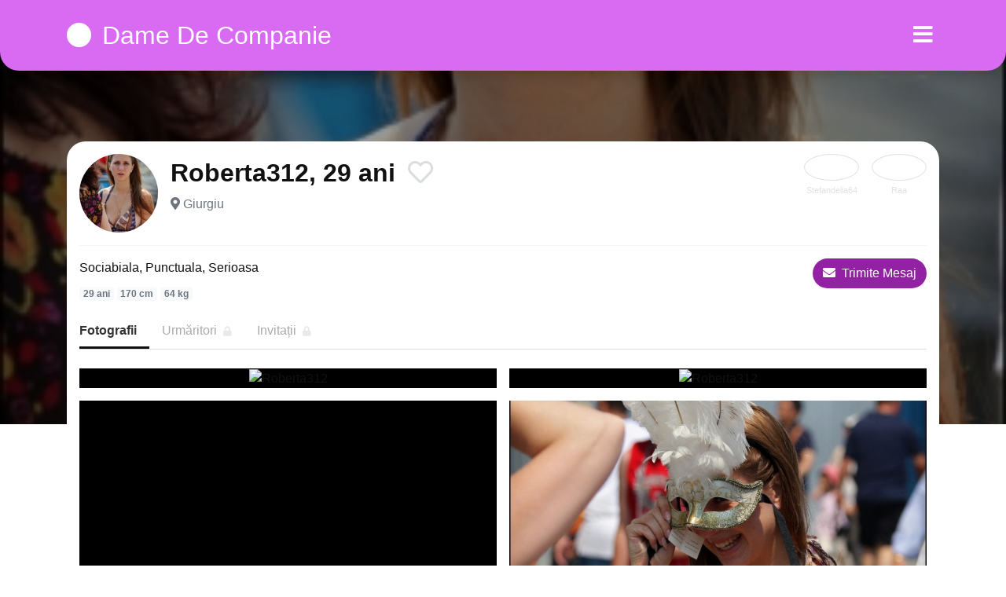

--- FILE ---
content_type: text/html; charset=UTF-8
request_url: https://damedecompanie.net/profile/12288
body_size: 5225
content:
<!doctype html>
<html lang="ro">
<head>
<meta charset="utf-8">
<meta name="viewport" content="width=device-width, initial-scale=1, shrink-to-fit=no">

<title>Roberta312, 29 ani din Escorte Giurgiu</title>


<link rel="dns-prefetch" href="//www.mediacx.com">
<link rel="dns-prefetch" href="//fonts.googleapis.com">
<link rel="dns-prefetch" href="//cdnjs.cloudflare.com">
<link rel="dns-prefetch" href="//cdn.jsdelivr.net">

<!--<link href="//fonts.googleapis.com/css2?family=Roboto:wght@300;400;600;700;800&display=swap" rel="stylesheet">-->

<link href="//cdnjs.cloudflare.com/ajax/libs/font-awesome/5.13.0/css/all.min.css" rel="stylesheet">

<style>
:root {
    --header-bg-color-from: #d96af2;
    --header-bg-color-to: #d96af2;
    --header-text-color: #ffffff;
    --site-bg-color: #fff;
    --site-text-color: #111111;
    --site-link-color: #f13656;
    --site-link-hover-color: #f13656;
    --site-theme-color: #d96af2;
    --site-home-slider-bg-color: ;
    --home-newprofiles-bg-color: #ffffff;
    --site-home-icons-color: ;
    --profiles-btn-bg-color: #9222a3;
    --profiles-btn-text-color: #ffffff;
}
.hi1 { background-image: url(/upload/damedecompanie.net/design/home/escorte%20de%20luc.jpg) !important;}
.hi2 { background-image: url(/upload/damedecompanie.net/design/home/escorte%20de%20lux.jpg) !important;}
.hi3 { background-image: url(/upload/damedecompanie.net/design/home/escorte%20ieftine.jpg) !important;}

</style>

<link href="/assets/css/prod/bootstrap.min.css?v=202204111456" rel="stylesheet">
<link href="/assets/css/prod/styles.css?v=202204111456" rel="stylesheet">

<link rel="canonical" href="https://damedecompanie.net/profile/12288">
<link rel="shortcut icon" type="image/png" href="/static/images/favicon.ico">



<script src="/sixupush.sw.js?version=2.0.1"></script>


</head>
<body>


<div class="">

<header class="mainHeader round profile">
    
    <div class="position-relative">
        <div class="navbg bg-warning"></div>
        <nav class="navbar navbar-expand-lg navbar-dark shadow py-3">
            <div class="container">
                <a class="navbar-brand fs24 fs32-md" href="https://damedecompanie.net/">
                                        <i class="fas fa-circle mr-1"></i>
                    <span class="">Dame De Companie</span>
                                    </a>
                <button class="navbar-toggler" type="button" data-toggle="collapse" data-target="#navbarMain" aria-controls="navbarMain" aria-expanded="false" aria-label="Meniu"><span class="navbar-toggler-icon"></span></button>
                <div class="collapse navbar-collapse" id="navbarMain">
                    <ul class="navbar-nav ml-auto align-items-center">
                                                                        <li class="nav-item active dropdown">
                            <a class="nav-link dropdown-toggle_ fs28" href="" role="button" data-toggle="dropdown" aria-haspopup="true" aria-expanded="false">
                                <i class="fas fa-bars d-none d-md-inline-block"></i>
                            </a>
                            <div class="dropdown-menu dropdown-menu-right dropdown-multicol" style="z-index: 999 !important;">
                                <div class="dropdown-row">
                                                                                                                <!-- OLD -->
                                                                                                                                                                                <a class="dropdown-item" href="https://damedecompanie.net/escorte/alba">Alba</a>
                                                                                            <a class="dropdown-item" href="https://damedecompanie.net/escorte/arad">Arad</a>
                                                                                            <a class="dropdown-item" href="https://damedecompanie.net/escorte/arges">Arges</a>
                                                                                            <a class="dropdown-item" href="https://damedecompanie.net/escorte/bacau">Bacau</a>
                                                                                            <a class="dropdown-item" href="https://damedecompanie.net/escorte/bihor">Bihor</a>
                                                                                            <a class="dropdown-item" href="https://damedecompanie.net/escorte/bistrita-nasaud">Bistrita-Nasaud</a>
                                                                                            <a class="dropdown-item" href="https://damedecompanie.net/escorte/botosani">Botosani</a>
                                                                                            <a class="dropdown-item" href="https://damedecompanie.net/escorte/braila">Braila</a>
                                                                                            <a class="dropdown-item" href="https://damedecompanie.net/escorte/brasov">Brasov</a>
                                                                                            <a class="dropdown-item" href="https://damedecompanie.net/escorte/bucuresti">Bucuresti</a>
                                                                                            <a class="dropdown-item" href="https://damedecompanie.net/escorte/buzau">Buzau</a>
                                                                                            <a class="dropdown-item" href="https://damedecompanie.net/escorte/calarasi">Calarasi</a>
                                                                                            <a class="dropdown-item" href="https://damedecompanie.net/escorte/caras-severin">Caras-Severin</a>
                                                                                            <a class="dropdown-item" href="https://damedecompanie.net/escorte/cluj">Cluj</a>
                                                                                            <a class="dropdown-item" href="https://damedecompanie.net/escorte/constanta">Constanta</a>
                                                                                            <a class="dropdown-item" href="https://damedecompanie.net/escorte/covasna">Covasna</a>
                                                                                            <a class="dropdown-item" href="https://damedecompanie.net/escorte/dambovita">Dambovita</a>
                                                                                            <a class="dropdown-item" href="https://damedecompanie.net/escorte/dolj">Dolj</a>
                                                                                            <a class="dropdown-item" href="https://damedecompanie.net/escorte/galati">Galati</a>
                                                                                            <a class="dropdown-item" href="https://damedecompanie.net/escorte/giurgiu">Giurgiu</a>
                                                                                            <a class="dropdown-item" href="https://damedecompanie.net/escorte/gorj">Gorj</a>
                                                                                            <a class="dropdown-item" href="https://damedecompanie.net/escorte/harghita">Harghita</a>
                                                                                            <a class="dropdown-item" href="https://damedecompanie.net/escorte/hunedoara">Hunedoara</a>
                                                                                            <a class="dropdown-item" href="https://damedecompanie.net/escorte/ialomita">Ialomita</a>
                                                                                            <a class="dropdown-item" href="https://damedecompanie.net/escorte/iasi">Iasi</a>
                                                                                            <a class="dropdown-item" href="https://damedecompanie.net/escorte/ilfov">Ilfov</a>
                                                                                            <a class="dropdown-item" href="https://damedecompanie.net/escorte/maramures">Maramures</a>
                                                                                            <a class="dropdown-item" href="https://damedecompanie.net/escorte/mehedinti">Mehedinti</a>
                                                                                            <a class="dropdown-item" href="https://damedecompanie.net/escorte/mures">Mures</a>
                                                                                            <a class="dropdown-item" href="https://damedecompanie.net/escorte/neamt">Neamt</a>
                                                                                            <a class="dropdown-item" href="https://damedecompanie.net/escorte/olt">Olt</a>
                                                                                            <a class="dropdown-item" href="https://damedecompanie.net/escorte/prahova">Prahova</a>
                                                                                            <a class="dropdown-item" href="https://damedecompanie.net/escorte/salaj">Salaj</a>
                                                                                            <a class="dropdown-item" href="https://damedecompanie.net/escorte/satu-mare">Satu-Mare</a>
                                                                                            <a class="dropdown-item" href="https://damedecompanie.net/escorte/sibiu">Sibiu</a>
                                                                                            <a class="dropdown-item" href="https://damedecompanie.net/escorte/suceava">Suceava</a>
                                                                                            <a class="dropdown-item" href="https://damedecompanie.net/escorte/teleorman">Teleorman</a>
                                                                                            <a class="dropdown-item" href="https://damedecompanie.net/escorte/timis">Timis</a>
                                                                                            <a class="dropdown-item" href="https://damedecompanie.net/escorte/tulcea">Tulcea</a>
                                                                                            <a class="dropdown-item" href="https://damedecompanie.net/escorte/valcea">Valcea</a>
                                                                                            <a class="dropdown-item" href="https://damedecompanie.net/escorte/vaslui">Vaslui</a>
                                                                                            <a class="dropdown-item" href="https://damedecompanie.net/escorte/vrancea">Vrancea</a>
                                                                                                                                                                                            </div>
                            </div>
                        </li>
                                            </ul>
                </div>
            </div>
        </nav>
    </div>

    
        <div class="profileIntro" style="background-image: url(https://www.mediacx.com/escorte/upload/thumbs/150-5302660_2288.jpg);">
        <div class="profileIntroBox"></div>
    </div>
    
</header>

<div class="container">


</div>

<div class="profilePTop">
    <div class="container">
        <div class="pptHead bg-white p-3 mb-4">

            <div class="details d-md-flex align-items-center pb-3 mb-3">
                <div class="d-flex">
                    <div class="w60 w100-md">
                        <img src="https://www.mediacx.com/escorte/upload/thumbs/150-5302660_2288.jpg" alt="Roberta312" class="img-fluid w-100 rounded-circle">
                    </div>
                    <div class="flex-fill pl-3">
                        <div class="d-flex fs20 fs32-md txt600 mb-1">
                            <div class="">Roberta312, 29 ani</div>
                            <a href="#" class="ml-auto ml-md-3 btnPFavorite" data-pid="12288">
                                <i class="far fa-heart text-muted opac25"></i>
                            </a>
                        </div>
                                                <div class="text-muted">
                            <i class="fas fa-map-marker-alt"></i>
                                                        <a href="https://damedecompanie.net/escorte/giurgiu" class="text-muted">
                                Giurgiu                            </a>
                                                    </div>
                                            </div>
                </div>
                <div class="d-none align-self-start d-md-flex ml-auto profileNPBox">
                                        <div class="ml-3">
                        <a href="https://damedecompanie.net/profile/12347" class="d-block">
                            <div class="image w70 border border-muted rounded-circle position-relative p-1">
                                <i class="fas fa-chevron-left fs36 text-white position-absolute" style="top: 17px; left: 20px;"></i>
                                <img src="https://www.mediacx.com/escorte/upload/thumbs/150-4613955_2347.jpg" alt="" class="img-fluid w-100 rounded-circle">
                            </div>
                            <div class="name w70 fs11 text-center txtOverflow pt-1">Stefandelia64</div>
                        </a>
                    </div>
                                                            <div class="ml-3">
                        <a href="https://damedecompanie.net/profile/12242" class="d-block">
                            <div class="image w70 border border-muted rounded-circle position-relative p-1">
                                <i class="fas fa-chevron-right fs36 text-white position-absolute" style="top: 17px; right: 20px;"></i>
                                <img src="https://www.mediacx.com/escorte/upload/thumbs/150-5421973_2242.jpg" alt="" class="img-fluid w-100 rounded-circle">
                            </div>
                            <div class="name w70 fs11 text-center txtOverflow pt-1">Raa</div>
                        </a>
                    </div>
                                    </div>
            </div>

            <div class="d-md-flex mb-3 mb-md-3">
                <div class="flex-fill mr-md-4">
                    <p class="mb-2">Sociabiala, Punctuala, Serioasa</p>
                    <div class="mb-2 mb-md-0">
                        <span class="badge badge-light text-muted">29 ani</span>
                        <span class="badge badge-light text-muted">170 cm</span>
                        <span class="badge badge-light text-muted">64 kg</span>
                    </div>
                </div>
                <div class="flex-shrink-0 d-flex align-items-start justify-content-between">
                    <button type="button" data-toggle="modal" data-target="#modalProfileChat" class="d-none d-md-inline-block btn btn-profiles rounded-pill fs12 fs16-md">
                        <i class="fas fa-envelope mr-1"></i>
                        Trimite Mesaj
                    </button>
                    <button type="button" class="d-none btn btn-danger rounded-pill fs12 fs16-md ml-3">
                        <i class="fas fa-ellipsis-h"></i>
                    </button>
                </div>
            </div>
            
            <div class="pptNav mb-4">
                <ul class="nav">
                    <li class="nav-item">
                        <a class="nav-link active" href="#" onclick="return false;">Fotografii</a>
                    </li>
                    <li class="nav-item">
                        <a class="nav-link" href="#" onclick="return false;">Urmăritori <i class="fas fa-lock fs12 opac25 ml-1"></i></a>
                    </li>
                    <li class="nav-item">
                        <a class="nav-link" href="#" onclick="return false;">Invitații <i class="fas fa-lock fs12 opac25 ml-1"></i></a>
                    </li>
                </ul>
            </div>

            <div class="pptPics pb-4">
                
                <div class="list d-flex flex-wrap">
                                                            <div class="item w-100 w-50-md flexCenter bg-black mb-3">
                        <div class="image">
                            <div class="">
                                <div class="imageHA"><img src="https://www.mediacx.com/escorte/upload/poze_profil/5302660_2288.jpg" alt="Roberta312" class="img-fluid w-100"></div>
                            </div>
                        </div>
                    </div>
                                                            <div class="item w-100 w-50-md flexCenter bg-black mb-3">
                        <div class="image">
                            <div class="">
                                <div class="imageHA"><img src="https://www.mediacx.com/escorte/upload/poze_profil/1600082_2288.jpg" alt="Roberta312" class="img-fluid w-100"></div>
                            </div>
                        </div>
                    </div>
                                                            <div class="item w-100 w-50-md flexCenter bg-black mb-3">
                        <div class="image">
                            <div class="">
                                <div class="imageHA"><img src="https://www.mediacx.com/escorte/upload/poze_profil/5514947_2288.jpg" alt="Roberta312" class="img-fluid w-100"></div>
                            </div>
                        </div>
                    </div>
                                                            <div class="item w-100 w-50-md flexCenter bg-black mb-3">
                        <div class="image">
                            <div class="">
                                <div class="imageHA"><img src="https://www.mediacx.com/escorte/upload/poze_profil/4736553_2288.jpg" alt="Roberta312" class="img-fluid w-100"></div>
                            </div>
                        </div>
                    </div>
                                                            <div class="item w-100 w-50-md flexCenter bg-black mb-3">
                        <div class="image">
                            <div class="">
                                <div class="imageHA"><img src="https://www.mediacx.com/escorte/upload/poze_profil/6023802_2288.jpg" alt="Roberta312" class="img-fluid w-100"></div>
                            </div>
                        </div>
                    </div>
                                                            <div class="item w-100 w-50-md flexCenter bg-black mb-3">
                        <div class="image">
                            <div class="">
                                <div class="imageHA"><img src="https://www.mediacx.com/escorte/upload/poze_profil/5518636_2288.jpg" alt="Roberta312" class="img-fluid w-100"></div>
                            </div>
                        </div>
                    </div>
                                    </div>

            </div>

            <div class="pptTerms bg-gray rounded text-muted fs11 px-2 py-1">
                Trimiterea mesajelor prin formularul web este gratuita, la fel si inregistrarea si creearea unui profil. Doar trimiterea de sms-uri de pe telefonul tau mobil creeaza costuri: 2euro+tva/sms trimis la 1550. Toate mesajele de contact primite pe telefonul tau mobil sunt gratuite.                Trimitand mesaje esti de acord cu <a href="/termeni-si-conditii" target ="_blank" class="text-muted">Termenii si Conditiile</a>
                si <a href="/politica-gdpr" target ="_blank" class="text-muted">Politica GDPR</a>.
            </div>

            
        </div>
    </div>
</div>

<div class="pptBotNav d-md-none">
    <div class="d-flex align-items-stretch pb-2">
                <div class="prev flex-shrink-0">
            <a href="https://damedecompanie.net/profile/12347">
                <div class="w50">
                    <img src="https://www.mediacx.com/escorte/upload/thumbs/150-4613955_2347.jpg" alt="" class="img-fluid w-100 rounded-circle">
                </div>
            </a>
        </div>
                        <button type="button" data-toggle="modal" data-target="#modalProfileChat" class="btn btn-danger btn-block rounded-pill flex-fill fs20 txt600 mx-3" >
            <i class="fas fa-envelope mr-1"></i>
            Trimite Mesaj
        </button>
                        <div class="next flex-shrink-0">
            <a href="https://damedecompanie.net/profile/12242">
                <div class="w50">
                    <img src="https://www.mediacx.com/escorte/upload/thumbs/150-5421973_2242.jpg" alt="" class="img-fluid w-100 rounded-circle">
                </div>
            </a>
        </div>
            </div>
</div>

<!-- Modal -->
<div class="modal fade_" id="modalProfileChat" tabindex="-1" aria-hidden="true">
    <div class="modal-dialog modal-dialog-centered modal-dialog-scrollable modal-dialog-fullscreen">
        <div class="modal-content position-relative">
            <div class="pptChatHead" style="background-image: url(https://www.mediacx.com/escorte/upload/thumbs/150-5302660_2288.jpg);">
                <div class="pptChatHeadBlk"></div>
                <div class="modal-header border-bottom-0 align-items-center text-white">
                    <h5 class="modal-title">Intra in contact acum!</h5>
                    <button type="button" class="close fs40 text-white" data-dismiss="modal"><span aria-hidden="true">&times;</span></button>
                </div>
            </div>
            <div class="pptChatIcon d-flex">
                <div class="w120 mx-auto">
                    <img src="https://www.mediacx.com/escorte/upload/thumbs/150-5302660_2288.jpg" alt="" class="img-fluid w-100 rounded-circle">
                </div>
            </div>
            <div class="fs16 txt600 text-center">Roberta312, 29 ani</div>
            <div class="modal-body px-4">
                
                <div class="pptChat">
                    <div id="pptChatBox crightside">

                        
                                        <div id="sendmessagetop"></div>
                                        <form method="post" id="send_msg" class="jqValidation" novalidate>
                                            <input type="hidden" name="fliPID" value="12288">
                                    <input type="hidden" name="nume" value="DISABLED" />
                                        <div class="form-group row">
                                            <div class="col-sm-12">
                                                <label>Numarul tau de telefon mobil</label>                                        
                                                <input type="text" class="form-control" id="phoneinput" name="telefon" value="" data-rule-required="true" data-rule-digits="true" data-rule-mpnumber="true" data-rule-minlength="10" data-rule-maxlength="10"  />
                                                
                                            </div>
                                        </div>
                                            <div class="form-group row">
                                                <div class="col-sm-12">
                                                    <label>Mesajul tau pentru <span class="blacktext">Roberta312</span></label>
                                                    <textarea id="mesaj" name="mesaj" class="form-control" data-rule-required="true" onkeyup="limitare('mesaj', 'limita_mesaj', 140);"></textarea>
                                                    
                                                </div>
                                            </div><div class="form-group row justify-content-end">
                                            <div class="col-sm-12">
                                                <input type="checkbox" checked="checked" name="termeni" value="1" data-rule-required="true" />
                                                Accept <a href="https://damedecompanie.net/termeni-si-conditii" target ="_blank" class="text-theme">Termenii si Conditiile</a>
                                                si <a href="https://damedecompanie.net/politica-gdpr" target ="_blank" class="text-theme">Politica GDPR</a>
                                            </div>
                                            
                                        </div>
                                        <div class="form-group row justify-content-end">
                                        <div class="col-sm-12">
                                            <button type="submit" class="btn btn-profiles btn-lg btn-block" name="ok">
                                                Trimite Mesaj
                                            </button>
                                        </div>
                                    </div>
                                </form>
                                                        <!-- end/Submit Area -->

                        <!-- Chat Right Side Lvl1 -->
                        <div id="crightsidelvl" class="d-none">	
                            <div class="blackbg"></div>					
                            <div id="cnt">
                                <p class="whitetext cnf"><img alt="bifa" width="30" height="30" src="/static/images/bifa.png" > Mesajul tau a fost trimis cu succes lui Roberta312!</p>	
                            </div>					
                        </div>
                        <!-- end/Chat Right Side Lvl1 -->

                    </div>
                </div>

            </div>
        </div>
    </div>
</div>


<div class="container">


</div>

<footer class="mainFooter fs13 py-3">
    <div class="container">
        <div class="text-center mb-3">
            <p class="mb-1">Anunturi gratuite cu escorte si dame de companie - daca esti in cautare de sex gratis sau pe bani cu cele mai frumoase fete si femei din Romania, contacteaza-le! Aici vei gasi femei nimfomane, prostituate de lux si curve ieftine pentru intalniri sex. Fa-ti cont gratuit si stabileste o intalnire cu o escorta sexy chiar acum!</p>
            <p class="mb-1"></p>
            <p class="mb-1"> </p>
            <p class="mb-1"></p>
        </div>
        <div class="d-md-flex align-items-end">
            <div class="mr-md-3">
                <div class="copyright text-center text-md-left pt-2 pt-md-0"><!-- Yandex.Metrika counter --> <script type="text/javascript" > (function(m,e,t,r,i,k,a){m[i]=m[i]||function(){(m[i].a=m[i].a||[]).push(arguments)}; m[i].l=1*new Date();k=e.createElement(t),a=e.getElementsByTagName(t)[0],k.async=1,k.src=r,a.parentNode.insertBefore(k,a)}) (window, document, "script", "https://mc.yandex.ru/metrika/tag.js", "ym"); ym(85689024, "init", { clickmap:true, trackLinks:true, accurateTrackBounce:true }); </script> <noscript><div><img src="https://mc.yandex.ru/watch/85689024" style="position:absolute; left:-9999px;" alt="" /></div></noscript> <!-- /Yandex.Metrika counter --></div>
            </div>
            <div class="text-center mx-md-auto pt-2 pt-md-0">
                <ul class="list-unstyled list-inline mb-0">
                    <li class="list-inline-item"><a href="" class="icon"><i class="fab fa-facebook"></i></a></li>
                    <li class="list-inline-item"><a href="" class="icon"><i class="fab fa-google-plus"></i></a></li>
                    <li class="list-inline-item"><a href="" class="icon"><i class="fab fa-twitter"></i></a></li>
                    <li class="list-inline-item"><a href="" class="icon"><i class="fab fa-instagram"></i></a></li>
                </ul>
            </div>
            <div class="ml-md-3">
                <div class="text-center text-md-right pt-2 pt-md-0">
                                        <ul class="list-unstyled list-inline mb-0">
                                                <li class="list-inline-item"><a href="https://damedecompanie.net/blog">Blog</a></li>
                                                                        <li class="list-inline-item"><a href="https://damedecompanie.net/links">Partners Links</a></li>
                                                <li class="list-inline-item"><a href="https://damedecompanie.net/politica-gdpr">Politica GDPR</a></li>
                                                <li class="list-inline-item"><a href="https://damedecompanie.net/termeni-si-conditii">Termeni si Conditii</a></li>
                                                                        <li class="list-inline-item">
                            <a href="https://damedecompanie.net/anunturi/dame-de-companie">
                                damedecompanie.net                            </a>
                        </li>
                                                                    </ul>
                                    </div>
            </div>
        </div>
    </div>
</footer>

</div>

<script src="//cdnjs.cloudflare.com/ajax/libs/jquery/3.5.1/jquery.min.js"></script>
<script src="//cdn.jsdelivr.net/npm/popper.js@1.16.1/dist/umd/popper.min.js"></script>
<script src="//cdn.jsdelivr.net/npm/bootstrap@4.6.0/dist/js/bootstrap.min.js"></script>
<script src="//cdnjs.cloudflare.com/ajax/libs/jquery.lazyload/1.9.1/jquery.lazyload.min.js"></script>
<script src="//cdnjs.cloudflare.com/ajax/libs/jquery-validate/1.19.1/jquery.validate.min.js"></script>
<script src="//cdnjs.cloudflare.com/ajax/libs/jquery-validate/1.19.1/localization/messages_ro.min.js"></script>
<script src="/assets/js/script.min.js?v=202204111456"></script>




<script defer src="https://static.cloudflareinsights.com/beacon.min.js/vcd15cbe7772f49c399c6a5babf22c1241717689176015" integrity="sha512-ZpsOmlRQV6y907TI0dKBHq9Md29nnaEIPlkf84rnaERnq6zvWvPUqr2ft8M1aS28oN72PdrCzSjY4U6VaAw1EQ==" data-cf-beacon='{"version":"2024.11.0","token":"cd0cbe0d3ee44cd58b7c40458fe1d925","r":1,"server_timing":{"name":{"cfCacheStatus":true,"cfEdge":true,"cfExtPri":true,"cfL4":true,"cfOrigin":true,"cfSpeedBrain":true},"location_startswith":null}}' crossorigin="anonymous"></script>
</body>
</html>
